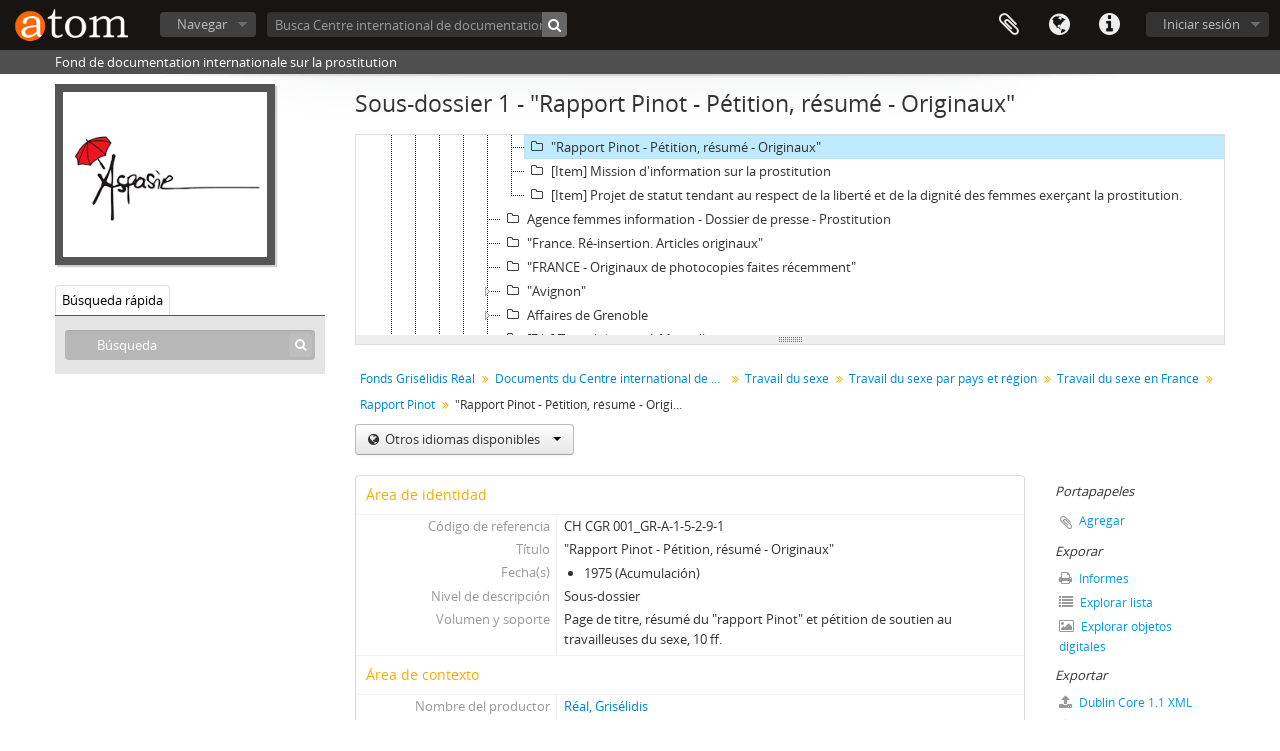

--- FILE ---
content_type: text/html; charset=utf-8
request_url: http://archives.aspasie.ch/index.php/rapport-pinot-petition-resume-originaux;isad?sf_culture=es
body_size: 7645
content:
<!DOCTYPE html>
<html lang="es" dir="ltr">
  <head>
    <meta http-equiv="Content-Type" content="text/html; charset=utf-8" />
<meta http-equiv="X-Ua-Compatible" content="IE=edge,chrome=1" />
    <meta name="title" content="&quot;Rapport Pinot - Pétition, résumé - Originaux&quot; - Centre Grisélidis Réal" />
<meta name="description" content="Fond de documentation internationale sur la prostitution" />
<meta name="viewport" content="initial-scale=1.0, user-scalable=no" />
    <title>&quot;Rapport Pinot - Pétition, résumé - Originaux&quot; - Centre Grisélidis Réal</title>
    <link rel="shortcut icon" href="/favicon.ico"/>
    <link href="/vendor/imageflow/imageflow.packed.css" media="screen" rel="stylesheet" type="text/css" />
<link media="all" href="/plugins/arDominionPlugin/css/main.css" rel="stylesheet" type="text/css" />
<link href="/css/fullWidthTreeView.css" media="screen" rel="stylesheet" type="text/css" />
<link href="/vendor/jstree/themes/default/style.min.css" media="screen" rel="stylesheet" type="text/css" />
    <style type="text/css">
  html, body {
    background-image: none !important;
    background-color: #ffffff !important;
  }
</style>
        <script src="/vendor/jquery.js" type="text/javascript"></script>
<script src="/plugins/sfDrupalPlugin/vendor/drupal/misc/drupal.js" type="text/javascript"></script>
<script src="/vendor/yui/yahoo-dom-event/yahoo-dom-event.js" type="text/javascript"></script>
<script src="/vendor/yui/element/element-min.js" type="text/javascript"></script>
<script src="/vendor/yui/button/button-min.js" type="text/javascript"></script>
<script src="/vendor/yui/container/container_core-min.js" type="text/javascript"></script>
<script src="/vendor/yui/menu/menu-min.js" type="text/javascript"></script>
<script src="/vendor/modernizr.js" type="text/javascript"></script>
<script src="/vendor/jquery-ui.js" type="text/javascript"></script>
<script src="/vendor/jquery.ui.resizable.min.js" type="text/javascript"></script>
<script src="/vendor/jquery.expander.js" type="text/javascript"></script>
<script src="/vendor/jquery.masonry.js" type="text/javascript"></script>
<script src="/vendor/jquery.imagesloaded.js" type="text/javascript"></script>
<script src="/vendor/bootstrap/js/bootstrap.js" type="text/javascript"></script>
<script src="/vendor/URI.js" type="text/javascript"></script>
<script src="/vendor/meetselva/attrchange.js" type="text/javascript"></script>
<script src="/js/qubit.js" type="text/javascript"></script>
<script src="/js/treeView.js" type="text/javascript"></script>
<script src="/js/clipboard.js" type="text/javascript"></script>
<script src="/vendor/imageflow/imageflow.packed.js" type="text/javascript"></script>
<script src="/js/blank.js" type="text/javascript"></script>
<script src="/js/imageflow.js" type="text/javascript"></script>
<script src="/js/deleteBasisRight.js" type="text/javascript"></script>
<script src="/js/fullWidthTreeView.js" type="text/javascript"></script>
<script src="/vendor/jstree/jstree.min.js" type="text/javascript"></script>
<script src="/js/dominion.js" type="text/javascript"></script>
  <script type="text/javascript">
//<![CDATA[
jQuery.extend(Qubit, {"relativeUrlRoot":""});
//]]>
</script></head>
  <body class="yui-skin-sam sfIsadPlugin index">

    

<header id="top-bar">

      <a id="logo" rel="home" href="/index.php/" title=""><img alt="AtoM" src="/images/logo.png" /></a>  
  
  <nav>

    
  <div id="user-menu">

    <button class="top-item top-dropdown" data-toggle="dropdown" data-target="#" aria-expanded="false">Iniciar sesión</button>

    <div class="top-dropdown-container">

      <div class="top-dropdown-arrow">
        <div class="arrow"></div>
      </div>

      <div class="top-dropdown-header">
        <h2>¿Estás registrado?</h2>
      </div>

      <div class="top-dropdown-body">

        <form action="/index.php/user/login" method="post">
          <input type="hidden" name="next" value="http://archives.aspasie.ch/index.php/rapport-pinot-petition-resume-originaux;isad?sf_culture=es" id="next" />
          <div class="form-item form-item-email">
  <label for="email">Correo electrónico <span class="form-required" title="This field is required.">*</span></label>
  <input type="text" name="email" id="email" />
  
</div>

          <div class="form-item form-item-password">
  <label for="password">Contraseña <span class="form-required" title="This field is required.">*</span></label>
  <input type="password" name="password" autocomplete="off" id="password" />
  
</div>

          <button type="submit">Iniciar sesión</button>

        </form>

      </div>

      <div class="top-dropdown-bottom"></div>

    </div>

  </div>


    <div id="quick-links-menu" data-toggle="tooltip" data-title="Enlaces rápidos">

  <button class="top-item" data-toggle="dropdown" data-target="#" aria-expanded="false">Enlaces rápidos</button>

  <div class="top-dropdown-container">

    <div class="top-dropdown-arrow">
      <div class="arrow"></div>
    </div>

    <div class="top-dropdown-header">
      <h2>Enlaces rápidos</h2>
    </div>

    <div class="top-dropdown-body">
      <ul>
                              <li><a href="/index.php/" title="Inicio">Inicio</a></li>
                                        <li><a href="/index.php/about" title="Acerca">Acerca</a></li>
                                        <li><a href="http://docs.accesstomemory.org/" title="Ayuda">Ayuda</a></li>
                                                                              </ul>
    </div>

    <div class="top-dropdown-bottom"></div>

  </div>

</div>

          <div id="language-menu" data-toggle="tooltip" data-title="Idioma">

  <button class="top-item" data-toggle="dropdown" data-target="#" aria-expanded="false">Idioma</button>

  <div class="top-dropdown-container">

    <div class="top-dropdown-arrow">
      <div class="arrow"></div>
    </div>

    <div class="top-dropdown-header">
      <h2>Idioma</h2>
    </div>

    <div class="top-dropdown-body">
      <ul>
                  <li>
            <a href="/index.php/rapport-pinot-petition-resume-originaux;isad?sf_culture=en" title="English">English</a>          </li>
                  <li>
            <a href="/index.php/rapport-pinot-petition-resume-originaux;isad?sf_culture=fr" title="français">français</a>          </li>
                  <li class="active">
            <a href="/index.php/rapport-pinot-petition-resume-originaux;isad?sf_culture=es" title="español">español</a>          </li>
                  <li>
            <a href="/index.php/rapport-pinot-petition-resume-originaux;isad?sf_culture=nl" title="Nederlands">Nederlands</a>          </li>
                  <li>
            <a href="/index.php/rapport-pinot-petition-resume-originaux;isad?sf_culture=pt" title="português">português</a>          </li>
              </ul>
    </div>

    <div class="top-dropdown-bottom"></div>

  </div>

</div>
    
    <div id="clipboard-menu" data-toggle="tooltip" data-title="Portapapeles" data-alert-message="Note: clipboard items unclipped in this page will be removed from the clipboard when the page is refreshed. You can re-select them now, or reload the page to remove them completely. Using the sort or print preview buttons will also cause a page reload - so anything currently deselected will be lost!">

  <button class="top-item" data-toggle="dropdown" data-target="#" aria-expanded="false">
    Portapapeles      </button>

  <div class="top-dropdown-container">

    <div class="top-dropdown-arrow">
      <div class="arrow"></div>
    </div>

    <div class="top-dropdown-header">
      <h2>Portapapeles</h2>
      <span id="count-block" data-information-object-label="Descripción archivística" data-actor-object-label="Registro de autoridad" data-repository-object-label="Institución archivística">
              </span>
    </div>

    <div class="top-dropdown-body">
      <ul>
        <li class="leaf" id="node_clearClipboard"><a href="/index.php/user/clipboardClear" title="Borrar selección">Borrar selección</a></li><li class="leaf" id="node_goToClipboard"><a href="/index.php/user/clipboard" title="Ir al portapapeles">Ir al portapapeles</a></li>      </ul>
    </div>

    <div class="top-dropdown-bottom"></div>

  </div>

</div>

    
  </nav>

  <div id="search-bar">

    <div id="browse-menu">

  <button class="top-item top-dropdown" data-toggle="dropdown" data-target="#" aria-expanded="false">Navegar</button>

  <div class="top-dropdown-container top-dropdown-container-right">

    <div class="top-dropdown-arrow">
      <div class="arrow"></div>
    </div>

    <div class="top-dropdown-header">
      <h2>Navegar</h2>
    </div>

    <div class="top-dropdown-body">
      <ul>
        <li class="leaf" id="node_browseInformationObjects"><a href="/index.php/informationobject/browse" title="Descripción archivística">Descripción archivística</a></li><li class="leaf" id="node_browseActors"><a href="/index.php/actor/browse" title="Registro de autoridad">Registro de autoridad</a></li><li class="leaf" id="node_browseRepositories"><a href="/index.php/repository/browse" title="Instituciones archivísticas">Instituciones archivísticas</a></li><li class="leaf" id="node_browseFunctions"><a href="/index.php/function/browse" title="Funciones">Funciones</a></li><li class="leaf" id="node_browseSubjects"><a href="/index.php/taxonomy/browse/id/35" title="Materias">Materias</a></li><li class="leaf" id="node_browsePlaces"><a href="/index.php/taxonomy/browse/id/42" title="Lugares">Lugares</a></li><li class="leaf" id="node_browseDigitalObjects"><a href="/index.php/informationobject/browse?view=card&amp;onlyMedia=1&amp;topLod=0" title="Objetos digitales">Objetos digitales</a></li>      </ul>
    </div>

    <div class="top-dropdown-bottom"></div>

  </div>

</div>

    <div id="search-form-wrapper" role="search">

  <h2>Búsqueda</h2>

  <form action="/index.php/informationobject/browse" data-autocomplete="/index.php/search/autocomplete" autocomplete="off">

    <input type="hidden" name="topLod" value="0"/>

          <input type="text" name="query" value="" placeholder="Busca Centre international de documentation sur la prostitution - Centre Grisélidis Réal"/>
    
    <button><span>Búsqueda</span></button>

    <div id="search-realm" class="search-popover">

      
        <div>
          <label>
                          <input name="repos" type="radio" value data-placeholder="Búsqueda">
                        Búsqueda global          </label>
        </div>

                  <div>
            <label>
              <input name="repos" checked="checked" type="radio" value="443" data-placeholder="Busca Centre international de documentation sur la prostitution - Centre Grisélidis Réal"/>
              Busca <span>Centre international de documentation sur la prostitution - Centre Grisélidis Réal</span>            </label>
          </div>
        
        
      
      <div class="search-realm-advanced">
        <a href="/index.php/informationobject/browse?showAdvanced=1&topLod=0">
          Búsqueda avanzada&nbsp;&raquo;
        </a>
      </div>

    </div>

  </form>

</div>

  </div>

  
</header>

  <div id="site-slogan">
    <div class="container">
      <div class="row">
        <div class="span12">
          <span>Fond de documentation internationale sur la prostitution</span>
        </div>
      </div>
    </div>
  </div>

    
    <div id="wrapper" class="container" role="main">

      
        
      <div class="row">

        <div class="span3">

          <div id="sidebar">

                
<div class="repository-logo">
  <a href="/index.php/centre-international-de-recherches-sur-la-prostitution-centre-griselidis-real">
          <img alt="Ir a Centre international de doc..." src="/uploads/r/centre-international-de-recherches-sur-la-prostitution-centre-griselidis-real/conf/logo.png" />      </a>
</div>

<ul id="treeview-menu" class="nav nav-tabs">
    <li class="active">
    <a href="#treeview-search" data-toggle="#treeview-search">
      Búsqueda rápida    </a>
  </li>
</ul>

<div id="treeview" data-current-id="2171" data-sortable="false">

  
</div>

<div id="treeview-search" class="force-show">

  <form method="get" action="/index.php/search?collection=444" data-not-found="No se han encontrado resultados">
    <div class="search-box">
      <input type="text" name="query" placeholder="Búsqueda" />
      <button type="submit"><i class="fa fa-search"></i></button>
    </div>
  </form>

</div>


          </div>

        </div>

        <div class="span9">

          <div id="main-column">

            
  <h1>Sous-dossier 1 - &quot;Rapport Pinot - Pétition, résumé - Originaux&quot;</h1>

  
      <section class="breadcrumb">

  <ul>
                                      <li><a href="/index.php/fonds-griselidis-real" title="Fonds Grisélidis Réal">Fonds Grisélidis Réal</a></li>
                                          <li><a href="/index.php/documents-du-centre-international-de-documentation-sur-la-prostitution-2" title="Documents du Centre international de documentation sur la prostitution">Documents du Centre international de documentation sur la prostitution</a></li>
                                          <li><a href="/index.php/travail-du-sexe" title="Travail du sexe">Travail du sexe</a></li>
                                          <li><a href="/index.php/travail-du-sexe-par-pays-et-region" title="Travail du sexe par pays et région">Travail du sexe par pays et région</a></li>
                                          <li><a href="/index.php/travail-du-sexe-en-france" title="Travail du sexe en France">Travail du sexe en France</a></li>
                                          <li><a href="/index.php/rapport-pinot" title="Rapport Pinot">Rapport Pinot</a></li>
                                          <li class="active"><span>&quot;Rapport Pinot - Pétition, résumé - Originaux&quot;</span></li>
                    </ul>

</section>
  
  <div class="btn-group translation-links">
  <button class="btn dropdown-toggle" data-toggle="dropdown">
    Otros idiomas disponibles    <span class="caret"></span>
  </button>
  <ul class="dropdown-menu">
          <li>
        <a href="/index.php/rapport-pinot-petition-resume-originaux?sf_culture=en" title="Inglés &raquo; &quot;Rapport Pinot - Pétition, résumé - Originaux&quot;">Inglés &raquo; &quot;Rapport Pinot - Pétition, résumé - Originaux&quot;</a>      </li>
          <li>
        <a href="/index.php/rapport-pinot-petition-resume-originaux?sf_culture=fr" title="Francés &raquo; &quot;Rapport Pinot - Pétition, résumé - Originaux&quot;">Francés &raquo; &quot;Rapport Pinot - Pétition, résumé - Originaux&quot;</a>      </li>
      </ul>
</div>


            <div class="row">

              <div class="span7">

                
  

                                  <div id="content">
                    





<section id="identityArea">

      <span anchor="identityArea" title="Editar área de identidad"><h2>Área de identidad</h2></span>  
  <div class="field">
  <h3>Código de referencia</h3>
  <div class="referenceCode">
    CH CGR 001_GR-A-1-5-2-9-1
  </div>
</div>

  <div class="field">
  <h3>Título</h3>
  <div class="title">
    &quot;Rapport Pinot - Pétition, résumé - Originaux&quot;
  </div>
</div>

  <div class="field">
    <h3>Fecha(s)</h3>
    <div class="creationDates">
      <ul>
                  <li>
            1975 (Acumulación)
          </li>
              </ul>
    </div>
  </div>

  <div class="field">
  <h3>Nivel de descripción</h3>
  <div class="levelOfDescription">
    Sous-dossier
  </div>
</div>

  <div class="field">
  <h3>Volumen y soporte</h3>
  <div class="extentAndMedium">
    Page de titre, résumé du &quot;rapport Pinot&quot; et pétition de soutien au travailleuses du sexe, 10 ff.
  </div>
</div>
</section> <!-- /section#identityArea -->

<section id="contextArea">

      <span anchor="contextArea" title="Editar área de contexto"><h2>Área de contexto</h2></span>  
  <div class="creatorHistories">
          <div class="field">
      <h3>Nombre del productor</h3>
      <div>

        <div class="creator">
                      <a href="/index.php/griselidis-real" title="Réal, Grisélidis">Réal, Grisélidis</a>                  </div>

                  <div class="datesOfExistence">
            (1929-08-11 - 2005-05-31)
          </div>
        
                  <div class="field">
                                                  <h3>Historia biográfica</h3>
            <div class="history">
              Grisélidis Réal est née le 11 août 1929 à Lausanne, en Suisse. Enfant, elle vit plusieurs années en Egypte puis en Grèce, suivant son père directeur de l’école suisse. A la mort de ce dernier, en 1935, elle retourne en Suisse avec sa mère et ses deux soeurs.<br/>En 1949, elle est diplômée de l’école des arts décoratifs de Zürich, et épouse Sylvain Schimek, dont elle divorce peu après. Elle donne naissance à quatre enfants, de trois pères différents : Igor en 1952, Léonore en 1955, Boris en 1956 et Aurélien en 1959.<br/>En 1961, elle part pour Münich avec Léonore et Boris, pour suivre Bill, étudiant en médecine schizophrène. Sans le sous et devant subvenir aux besoins de ses deux jeunes enfants, elle commence à exercer la prostitution. Après sa séparation d’avec Bill, elle fait en 1962 la rencontre de Rodwell, soldat noir américain, avec qui elle vit une aventure brève mais passionnée. Emprisonnée en 1963 pour traffic de majijuana, elle ne peut suivre Rodwell qui rentre aux Etats-Unis. A sa sortie de prison, Grisélidis Réal rentre en Suisse et reprend son activité de prostituée. Elle s’interrompt momentanément en 1969, pour se consacrer à l’écriture. Après un séjour de plusieurs mois à Tunis, en compagnie d’un amant ancien prisonnier, elle s’installe entre Paris et Genève. En 1974 paraît “Le noir est une couleur”, racontant ses aventures munichoises. En 1975, elle rejoint la révolte des prostituées françaises, en lutte contre les répressions policières, et en 1977, de retour en Suisse, à Genève, elle reprend le travail du sexe tout en continuant ses activités militantes. Elle organise plusieurs conférences et congrès, tant à Genève qu’à l’international, et entretien une correspondance avec les grands mouvements de lutte pour les droits des travailleurs et travailleuses du sexe. Elle crée, dans son appartement, le “Centre de documentation international sur la prostitution”, et rassemble de nombreux documents et dossiers thématiques.<br/>En 1991 paraît “La passe imaginaire”, fruit de sa correspondance avec l’écrivain français Jean-Luc Hennig. En 1995, Grisélidis Réal prend sa retraite. Elle décède d’un cancer le 31 mai 2005. En 2009, sa dépouille est transférée au cimetière des Rois, où reposent les grands magistrats et personnalités importantes de Genève.<br/>Certains de ses autres textes sont publiés à titre posthume : “Les Sphinx” en 2006, “Suis-je encore vivante ? Journal de prison” en 2008 et “Mémoires de l’inachevé” en 2011.            </div>
          </div>
        
      </div>
    </div>
        </div>

  <div class="relatedFunctions">
      </div>

  <div class="repository">
    <div class="field">
  <h3>Institución archivística</h3>
  <div>
    <a title="Heredado desde Fonds Grisélidis Réal" href="/index.php/centre-international-de-recherches-sur-la-prostitution-centre-griselidis-real">Centre international de documentation sur la prostitution - Centre Grisélidis Réal</a>
  </div>
</div>
  </div>

  
  
</section> <!-- /section#contextArea -->

<section id="contentAndStructureArea">

      <span anchor="contentAndStructureArea" title="Editar área de contenido y estructura"><h2>Área de contenido y estructura</h2></span>  
  <div class="field">
  <h3>Alcance y contenido</h3>
  <div class="scopeAndContent">
    
  </div>
</div>

  
  <div class="field">
  <h3>Acumulaciones</h3>
  <div class="accruals">
    
  </div>
</div>

  <div class="field">
  <h3>Sistema de arreglo</h3>
  <div class="systemOfArrangement">
    
  </div>
</div>
</section> <!-- /section#contentAndStructureArea -->

<section id="conditionsOfAccessAndUseArea">

      <span anchor="conditionsOfAccessAndUseArea" title="Editar área de condiciones de acceso y uso"><h2>Área de condiciones de acceso y uso</h2></span>  
  <div class="field">
  <h3>Condiciones de acceso</h3>
  <div class="conditionsGoverningAccess">
    
  </div>
</div>

  <div class="field">
  <h3>Condiciones</h3>
  <div class="conditionsGoverningReproduction">
    
  </div>
</div>

  <div class="field">
    <h3>Idioma del material</h3>
    <div class="languageOfMaterial">
      <ul>
                  <li>francés</li>
              </ul>
    </div>
  </div>

  <div class="field">
    <h3>Escritura del material</h3>
    <div class="scriptOfMaterial">
      <ul>
              </ul>
    </div>
  </div>

  <div class="field">
  <h3>Notas sobre las lenguas y escrituras</h3>
  <div class="languageAndScriptNotes">
    
  </div>
</div>

  
  <div class="field">
  <h3>Instrumentos de descripción</h3>
  <div class="findingAids">
    
  </div>
</div>

  
</section> <!-- /section#conditionsOfAccessAndUseArea -->

<section id="alliedMaterialsArea">

      <span anchor="alliedMaterialsArea" title="Editar área de materiales relacionados"><h2>Área de materiales relacionados</h2></span>  
  <div class="field">
  <h3>Existencia y localización de originales</h3>
  <div class="existenceAndLocationOfOriginals">
    
  </div>
</div>

  <div class="field">
  <h3>Existencia y localización de copias</h3>
  <div class="existenceAndLocationOfCopies">
    
  </div>
</div>

  <div class="field">
  <h3>Unidades de descripción relacionadas</h3>
  <div class="relatedUnitsOfDescription">
    
  </div>
</div>

  <div class="relatedMaterialDescriptions">
    <div class="field">

      <h3>Descripciones relacionadas</h3>
  
  <div>
    <ul>
                              </ul>
  </div>

</div>
  </div>

  </section> <!-- /section#alliedMaterialsArea -->

<section id="notesArea">

      <span anchor="notesArea" title="Editar área de notas"><h2>Área de notas</h2></span>  
        
  <div class="alternativeIdentifiers">
    <div class="field">

  <h3>Identificador/es alternativo(os)</h3>

  <div>
      </div>

</div>
  </div>
</section> <!-- /section#notesArea -->

<section id="accessPointsArea">

      <span anchor="accessPointsArea" title="Editar puntos de acceso"><h2>Puntos de acceso</h2></span>  
  <div class="subjectAccessPoints">
    <div class="field">

      <h3>Puntos de acceso por materia</h3>
  
  <div>
    <ul>
              <li>
                                                          <a href="/index.php/travail-du-sexe-2" title="Travail du sexe">Travail du sexe</a>                  </li>
              <li>
                                                          <a href="/index.php/association" title="Association">Association</a>                  </li>
          </ul>
  </div>

</div>
  </div>

  <div class="placeAccessPoints">
    <div class="field">

      <h3>Puntos de acceso por lugar</h3>
  
  <div>
    <ul>
              <li>
                                                          <a href="/index.php/france" title="France">France</a>                  </li>
          </ul>
  </div>

</div>
  </div>

  <div class="nameAccessPoints">
    <div class="field">

      <h3>Puntos de acceso por autoridad</h3>
  
  <div>
    <ul>
                              <li><a href="/index.php/griselidis-real" title="Réal, Grisélidis">Réal, Grisélidis</a> <span class="note2">(Creador)</span></li>
                                  </ul>
  </div>

</div>
  </div>

  <div class="genreAccessPoints">
    <div class="field">

      <h3>Tipo de puntos de acceso</h3>
  
  <div>
    <ul>
          </ul>
  </div>

</div>
  </div>
</section> <!-- /section#accessPointsArea -->

<section id="descriptionControlArea">

  
  
  
      <div class="field">
  <h3>Reglas y/o convenciones usadas</h3>
  <div class="rulesAndOrConventionsUsed">
    
  </div>
</div>
  
  
  
  
      <div class="field">
      <h3>Idioma(s)</h3>
      <div class="languages">
        <ul>
                      <li>francés</li>
                  </ul>
      </div>
    </div>
  
  
      <div class="field">
  <h3>Fuentes</h3>
  <div class="sources">
    
  </div>
</div>
  
  
</section> <!-- /section#descriptionControlArea -->



<section id="accessionArea">

  <h2>Área de Ingreso</h2>

  <div class="accessions">
      </div>

</section> <!-- /section#accessionArea -->

                  </div>
                
                  <section class="actions">
  <ul>

      
      
      
      
  </ul>

</section>

              </div>

              <div class="span2">

                <div id="context-menu">

                  
  <section id="action-icons">
  <ul>

    <li class="separator"><h4>Portapapeles</h4></li>

    <li class="clipboard">
      <button class="clipboard-wide"
  data-clipboard-url="/index.php/user/clipboardToggleSlug"
  data-clipboard-slug="rapport-pinot-petition-resume-originaux"
    data-title="Agregar"
  data-alt-title="Eliminar">
  Agregar</button>
    </li>

    <li class="separator"><h4>Exporar</h4></li>

    <li>
      <a href="/index.php/rapport-pinot-petition-resume-originaux/reports">
        <i class="fa fa-print"></i>
        Informes      </a>
    </li>

    
    <li>
              <a href="/index.php/informationobject/browse?collection=444&topLod=0">
      
        <i class="fa fa-list"></i>
        Explorar lista      </a>
    </li>

    <li>
      <a href="/index.php/informationobject/browse?collection=444&topLod=0&view=card&onlyMedia=1">
        <i class="fa fa-picture-o"></i>
        Explorar objetos digitales      </a>
    </li>

    
    <li class="separator"><h4>Exportar</h4></li>

          <li>
        <a href="/index.php/rapport-pinot-petition-resume-originaux;dc?sf_format=xml">
          <i class="fa fa-upload"></i>
          Dublin Core 1.1 XML        </a>
      </li>
    
          <li>
        <a href="/index.php/rapport-pinot-petition-resume-originaux;ead?sf_format=xml">
          <i class="fa fa-upload"></i>
          EAD 2002 XML        </a>
      </li>
    
    
    
  </ul>
</section>

  <div class="field">

      <h4>Materias relacionadas</h4>
  
  <div>
    <ul>
              <li>
                                                          <a href="/index.php/travail-du-sexe-2" title="Travail du sexe">Travail du sexe</a>                  </li>
              <li>
                                                          <a href="/index.php/association" title="Association">Association</a>                  </li>
          </ul>
  </div>

</div>

  <div class="field">

      <h4>Personas y organizaciones relacionadas</h4>
  
  <div>
    <ul>
                              <li><a href="/index.php/griselidis-real" title="Réal, Grisélidis">Réal, Grisélidis</a> <span class="note2">(Creador)</span></li>
                                  </ul>
  </div>

</div>

  <div class="field">

      <h4>Tipos relacionados</h4>
  
  <div>
    <ul>
          </ul>
  </div>

</div>

  <div class="field">

      <h4>Lugares relacionados</h4>
  
  <div>
    <ul>
              <li>
                                                          <a href="/index.php/france" title="France">France</a>                  </li>
          </ul>
  </div>

</div>

  

                </div>

              </div>

            </div>

          </div>

        </div>

      </div>

    </div>

    
    <footer>

  
  
  <div id="print-date">
    Imprimido: 2026-01-26  </div>

</footer>


  </body>
</html>
